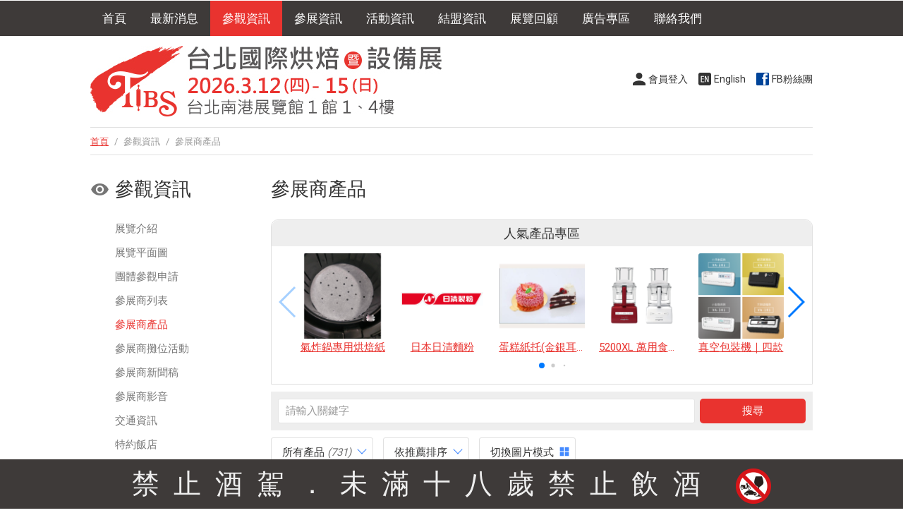

--- FILE ---
content_type: text/html
request_url: https://www.tibs.org.tw/visitorProduct.asp
body_size: 10964
content:

<!doctype html>
<html>
<head>
<meta charset="utf-8">
<meta http-equiv="content-language" content="zh-tw">
<meta name="viewport" content="width=device-width, initial-scale=1, maximum-scale=1">
<meta name="description" content="台灣最具指標性的烘焙展覽，台北國際烘焙暨設備展，將朝著精緻品味、幸福烘焙的主題，規畫一連串具有前瞻性的展覽活動，讓您與國際接軌、推介產品，帶來更多商機與錢潮！一年一度的烘焙盛會，您絕對不能錯過！">
<meta name="keywords" content="TIBS,烘焙,台北國際烘焙暨設備展,烘焙展,世界麵包大賽,世貿一館,世貿烘焙展,南港展覽館">
<title>

參展商產品 -2026 台北國際烘焙暨設備展</title>
<link rel="shortcut icon" href="images/favicon.ico">
<link href="css/main.css" rel="stylesheet" type="text/css">
<link href="css/swiper.min.css" rel="stylesheet">
<link href="css/exhibitorSys.css" rel="stylesheet" type="text/css">
<!-- Google Tag Manager -->
<script>(function(w,d,s,l,i){w[l]=w[l]||[];w[l].push({'gtm.start':
new Date().getTime(),event:'gtm.js'});var f=d.getElementsByTagName(s)[0],
j=d.createElement(s),dl=l!='dataLayer'?'&l='+l:'';j.async=true;j.src=
'https://www.googletagmanager.com/gtm.js?id='+i+dl;f.parentNode.insertBefore(j,f);
})(window,document,'script','dataLayer','GTM-55JNW2QH');</script>
<!-- End Google Tag Manager -->

<!-- Meta Pixel Code -->
<script>
  !function(f,b,e,v,n,t,s)
  {if(f.fbq)return;n=f.fbq=function(){n.callMethod?
  n.callMethod.apply(n,arguments):n.queue.push(arguments)};
  if(!f._fbq)f._fbq=n;n.push=n;n.loaded=!0;n.version='2.0';
  n.queue=[];t=b.createElement(e);t.async=!0;
  t.src=v;s=b.getElementsByTagName(e)[0];
  s.parentNode.insertBefore(t,s)}(window, document,'script',
  'https://connect.facebook.net/en_US/fbevents.js');
  fbq('init', '1380149639395470');
  fbq('track', 'TIBS_Pageview');
</script>

<noscript>
<img height="1" width="1" style="display:none"  src="https://www.facebook.com/tr?id=1380149639395470&ev=PageView&noscript=1"/>
</noscript>
<!-- End Meta Pixel Code --> 

<!-- Meta Pixel Code --> 
<script>
!function(f,b,e,v,n,t,s)
{if(f.fbq)return;n=f.fbq=function(){n.callMethod?
n.callMethod.apply(n,arguments):n.queue.push(arguments)};
if(!f._fbq)f._fbq=n;n.push=n;n.loaded=!0;n.version='2.0';
n.queue=[];t=b.createElement(e);t.async=!0;
t.src=v;s=b.getElementsByTagName(e)[0];
s.parentNode.insertBefore(t,s)}(window, document,'script',
'https://connect.facebook.net/en_US/fbevents.js');
fbq('init', '587402236547019');
fbq('track', 'TIBS_web_Pageview');
</script>
<noscript>
<img height="1" width="1" style="display:none"
src=""https://www.facebook.com/tr?id=587402236547019&ev=PageView&noscript=1""
/>
</noscript>
<!-- End Meta Pixel Code -->


<!-- Vince 申請 2023.01.05 -->
<meta name="facebook-domain-verification" content="cl4jca0sf2ehoma54jb06bukgyo35o" />
<!-- Vince 申請 2023.01.05 -->

<!--結構化資料索引-->
<script type="application/ld+json">
{ 
  "@context":"https://schema.org/",
  "@type": "Event",
  "url": "https://www.tibs.org.tw/",
  "name": "2026 台北國際烘焙暨設備展",
  "startDate":"2026/3/12",
  "endDate":"2026/3/15",
  "image":"https://www.tibs.org.tw/images/emaillogo.jpg",
  "description":"台灣最具指標性的烘焙展覽，將朝著精緻品味、幸福烘焙的主題，規畫一連串具有前瞻性的展覽活動，讓您與國際接軌、推介產品，帶來更多商機與錢潮！一年一度的烘焙盛會，您絕對不能錯過！",
  "location": {
	  "@type": "Place",
	  "name": "台北南港展覽館1館 1、4樓",
	  "address":{
		  "@type":"PostalAddress",
		  "addressCountry":"TW",
		  "addressLocality":"台北市",
		  "addressRegion":"南港區",
		  "streetAddress":"台北市南港區經貿二路1號"
		  }
	}
}
</script>

</head>
<body>
<!-- menu --> 


<h4 class="openMenu">Menu</h4>
<div id="menuWrapper">
  <ul id="menu">
    <li id="index"><a href="/">首頁</a></li>
    <li id="news"><a href="news.asp">最新消息</a></li>
    <li id="visitor"><a>參觀資訊</a>
      <ul>
        <li><a href="visitor.asp">展覽介紹</a></li>
        <li><a href="visitorFloorplan.asp">展覽平面圖</a> 
          <!--<li><a href="https://www.chanchao.com.tw/entryApply.asp?id=TIBS2026" target="_blank">參觀資格申請</a></li-->
        <!--<li><a href="license.asp">烘焙證照有夠罩</a></li>
        <li><a href="visitorSchool.asp">校系參訪申請</a></li>-->
        <li><a href="visitorGroup.asp">團體參觀申請</a></li>
        <li><a href="visitorExhibitor.asp"> 參展商列表</a></li>
        <li><a href="visitorProduct.asp"> 參展商產品</a></li>
        <li><a href="visitorBoothEvent.asp"> 參展商攤位活動</a></li>
        <li><a href="visitorExNews.asp"> 參展商新聞稿</a></li>
        <li><a href="visitorVideo.asp"> 參展商影音</a></li>
        <li><a href="visitorTravel.asp">交通資訊</a></li>
        <li><a href="visitorHotel.asp">特約飯店</a></li>
      </ul>
    </li>
    <li id="exhibitor"><a>參展資訊</a>
      <ul>
        <li><a href="exhibitor.asp">參展資訊</a></li>
        <li><a href="expoApply.asp?id=TIBS2026" class="apply" data-fancybox data-type="iframe">參展諮詢</a></li>
        <li><a href="exhibitorFree.asp">參展商免費服務</a></li>
        <li><a href="exhibitorUpgrade.asp">參展商加值服務</a></li>
        <li><a href="exhibitorCalendar.asp">參展商行事曆</a></li>
        <li><a href="exhibitorDownload.asp">參展資料下載</a></li>
        <li><a href="exhibitorSales.asp">業務洽詢</a></li>
        <li><a href="https://www.chanchao.com.tw/exhibitorservicetw/" target="_blank">參展商管理系統</a></li>
      </ul>
    </li>
    <li id="event"><a> 活動資訊</a>
      <ul>
          
        <li><a href="eventSandwichCookies.asp">2026 第一屆台北國際烘焙伴手禮大賽 - 就是愛餡</a></li>
          <li><a href="eventBoothDesign.asp">2026 TIBS展位設計大賞</a></li>
           <li><a href="license.asp">烘焙證照有夠罩</a></li>
           <li><a href="eventKOL.asp">烘焙社群總動員</a></li>
      <!--  <li><a href="eventGift.asp">雙冠桃酥咖啡禮盒</a></li>
        <li><a href="eventAward.asp">2025台灣烘焙大賞</a></li>
        <li><a href="eventForum.asp">專業賽事×高峰論壇</a></li>-->
        <!--- 入口頁完成可以隱藏下列，打開上面的連結--> 
        <!--<li><a href="eventSummit.asp">亞洲烘焙高峰會</a></li>
        <li><a href="eventCityBread.asp">2025 城市麵包大賽</a></li>
        <li><a href="eventBWB.asp">國際烘焙主題館</a></li>
        <li><a href="eventCake.asp">2025 Gâteaux盃 蛋糕技藝競賽</a></li>-->
        <!--<li><a href="eventAmbassador.asp">TIBS Ambassador</a></li> 
        <li><a href="eventDiscount.asp">烘焙名店優惠區</a></li>-->
        <!--- 入口頁完成可以隱藏下列，打開上面的連結-->
        <!--<li><a href="eventStarsAvenue.asp">名店星光大道</a></li>
		<li><a href="eventTreasureMap.asp">名店街藏寶圖</a></li>
		<li><a href="eventWelfareCommittee.asp">福委爭霸戰</a></li>
		<li><a href="eventGroupBuying.asp">團購主爭鋒賽</a></li>-->
        <!--<li><a href="eventHighLights.asp">展會亮點全攻略</a></li>-->
        <!--- 入口頁完成可以隱藏下列，打開上面的連結--> 
        <!--    <li><a href="eventNPAward.asp">2025 烘焙產業年度新品獎</a></li>
        <li><a href="eventBoothDesign.asp">2025 TIBS展位設計大賞</a></li>
        
        <li><a href="eventPromotion.asp?eid=152">展場限定優惠</a></li>
        <li><a href="eventPromotion.asp?eid=151">展場新品型錄</a></li>
        <li><a href="eventPromotion.asp?eid=153">家用烘焙型錄</a></li>
        --> 
        
        <!--        
        <li><a href="eventBooth.asp">展場活動攻略</a></li>
        <li><a href="eventUIBC.asp">2024 UIBC 世界盃青年西點大賽-台灣代表選拔賽</a></li>
        <li><a href="eventAsianPastryCup.asp">2024 亞洲盃西點賽-台灣代表選拔賽</a></li>
        <li><a href="eventForumSG.asp?id=1539">亞洲烘焙二代高峰論壇</a></li>
        <li><a href="eventBakeryShop.asp">烘焙星探</a></li>
        <li><a href="eventKOL.asp">宅烘焙達人</a></li>
       
        <li><a href="eventPotential.asp">2025 台灣烘焙大賞潛力獎</a></li>
        <li><a href="eventTop30.asp">2025 台灣烘焙大賞 TOP30</a></li>
		<li><a href="eventNavigator.asp">烘焙領航員</a></li> 
		<li><a href="eventPONofTaiwan.asp">PON of Taiwan 藝術麵包-美女與野獸</a></li> 
		<li><a href="eventUIBCbaker.asp">2023 UIBC 世界盃青年麵包大賽</a></li>
		<li><a href="eventChampionRecipe.asp">TIBS冠軍教練年度特製食譜-檸檬生乳泡芙</a></li>
		<li><a href="eventPromotion.asp?eid=52">TIBS冠軍教練年度特製食譜型錄</a></li>
		<li><a href="eventGuide.asp">2023 TIBS烘焙嚮導</a></li>
		<li><a href="eventKOL.asp">宅烘焙達人</a></li>
		-->        
      </ul>
    </li>
    <li id="allience"><a>結盟資訊</a>
      <ul>
        <!--<li><a href="https://www.chanchao.com.tw/partnership/applicationNotice.asp" target="_blank">特約店家申請</a></li>
        <li><a href="https://www.chanchao.com.tw/partnership/partnership_search.asp" target="_blank">特約店家查詢</a></li>-->
        <li><a href="alliencePartner.asp">同異業合作</a></li>
      </ul>
    </li>
    <li id="history" href="history.asp"><a>展覽回顧</a>
      <ul>
        <li><a href="history.asp">展後報告</a></li>
        <li><a href="historyPhoto.asp">展覽相簿</a></li>
        <li><a href="historyVideo.asp">展覽影片</a></li>
      </ul>
    </li>
    <li id="Directory"><a>廣告專區</a>
      <ul>
        <li><a href="adDirectory.asp">展覽專刊介紹</a></li>
        <li><a href="adOnlineDirectory.asp">
          2025
          展覽專刊廣告商</a></li>
      </ul>
    </li>
    <li id="contact"><a href="contact.asp">聯絡我們</a></li>
    <!--<li><a href="https://www.chanchao.com.tw/presale/index.asp?id=TIBS2026" target="_blank"><img src="images/ticket-icon-red.png" width="22"> 早鳥預售票</a></li>-->
  </ul>
</div>
</div>
 
<!-- menu end --> 
<!-- headerWrapper --> 



<header>
  <ul id="roundBtn">
    
    <li><a href="login.asp" class="member iframe" data-fancybox data-type="iframe">會員登入</a></li>
    
    <li><a href="en/visitorProduct.asp" class="EN"> English</a></li>
    <li><a href="https://www.facebook.com/bakeryshow" class="FB" target="_blank"> FB粉絲團</a></li>
  </ul>
  <h1><a href="../"></a></h1>
</header> 
<!-- headerWrapper end --> 
<!-- track -->
<div id="track"><a href="../">首頁</a> <span>/</span> 參觀資訊 <span>/</span>  參展商產品</div>
<!-- track end -->
<article> 
  <!-- left -->
  <div id="left"> 
    <h1 class="visitor">參觀資訊</h1>
<h4></h4>

<ul class="list">
    <li><a href="visitor.asp">展覽介紹</a></li>
    <li><a href="visitorFloorplan.asp">展覽平面圖</a>
    <!--<li><a href="license.asp">烘焙證照有夠罩</a></li>-->
    <!--<li><a href="https://www.chanchao.com.tw/entryApply.asp?id=TIBS2026" target="_blank">參觀資格申請</a></li-->
    <!--<li><a href="visitorSchool.asp">校系參訪申請</a></li>-->
    <li><a href="visitorGroup.asp">團體參觀申請</a></li>
<li><a href="visitorExhibitor.asp">參展商列表</a></li>
    <li class="selected"><a href="visitorProduct.asp">參展商產品</a></li>
    <li><a href="visitorBoothEvent.asp">參展商攤位活動</a></li>
	<li><a href="visitorExNews.asp"> 參展商新聞稿</a></li>
    <li><a href="visitorVideo.asp"> 參展商影音</a></li>
	<li><a href="visitorTravel.asp">交通資訊</a></li>
    <li><a href="visitorHotel.asp">特約飯店</a></li>
</ul>
 
  </div>
  <!-- left end --> 
  <!-- right -->
  <div id="right">
    
    <h1> 參展商產品</h1>
    <p>&nbsp;</p>
    <!-- pop --> 
    
<div id="popWrapper">
  <h4>人氣產品專區</h4>
  <div class="swiper-container popExhibitor">
    <ul class="swiper-wrapper prodListIndex">
    
      <li class="swiper-slide"><a href='visitorProductDetail.asp?no=205319' title="海天國際紙業有限公司">
        <div class="squareThumb imgborder"> <img src="https://www.chanchao.com.tw/exhibitorservicefiles/products/TIBS2026_231625_205319_M.jpg"> </div>
        <p class="nowrap align_c">氣炸鍋專用烘焙紙</p>
        </a> </li>
      
      <li class="swiper-slide"><a href='visitorProductDetail.asp?no=205177' title="苗林實業股份有限公司">
        <div class="squareThumb imgborder"> <img src="https://www.chanchao.com.tw/exhibitorservicefiles/products/TIBS2026_237620_205177_M.jpg"> </div>
        <p class="nowrap align_c">日本日清麵粉</p>
        </a> </li>
      
      <li class="swiper-slide"><a href='visitorProductDetail.asp?no=205320' title="海天國際紙業有限公司">
        <div class="squareThumb imgborder"> <img src="https://www.chanchao.com.tw/exhibitorservicefiles/products/TIBS2026_231625_205320_M.jpg"> </div>
        <p class="nowrap align_c">蛋糕紙托(金銀耳盤)</p>
        </a> </li>
      
      <li class="swiper-slide"><a href='visitorProductDetail.asp?no=205408' title="恆隆行貿易股份有限公司">
        <div class="squareThumb imgborder"> <img src="https://www.chanchao.com.tw/exhibitorservicefiles/products/TIBS2026_131194_205408_M.jpg"> </div>
        <p class="nowrap align_c">5200XL 萬用食物處理機</p>
        </a> </li>
      
      <li class="swiper-slide"><a href='visitorProductDetail.asp?no=205587' title="佳盈實業有限公司">
        <div class="squareThumb imgborder"> <img src="https://www.chanchao.com.tw/exhibitorservicefiles/products/TIBS2026_261159_205587_M.jpg"> </div>
        <p class="nowrap align_c">真空包裝機｜四款</p>
        </a> </li>
      
      <li class="swiper-slide"><a href='visitorProductDetail.asp?no=205604' title="喬名有限公司">
        <div class="squareThumb imgborder"> <img src="https://www.chanchao.com.tw/exhibitorservicefiles/products/TIBS2026_290328_205604_M.jpg"> </div>
        <p class="nowrap align_c">Charming 喬名巧克力 『堅果可可』單盒賣場區</p>
        </a> </li>
      
      <li class="swiper-slide"><a href='visitorProductDetail.asp?no=205827' title="臺南蛋品股份有限公司">
        <div class="squareThumb imgborder"> <img src="https://www.chanchao.com.tw/exhibitorservicefiles/products/TIBS2026_300967_205827_M.jpg"> </div>
        <p class="nowrap align_c">非籠飼紅殼蛋</p>
        </a> </li>
      
      <li class="swiper-slide"><a href='visitorProductDetail.asp?no=205278' title="小林機械廠股份有限公司">
        <div class="squareThumb imgborder"> <img src="https://www.chanchao.com.tw/exhibitorservicefiles/products/TIBS2026_103451_205278_M.jpg"> </div>
        <p class="nowrap align_c">10公升攪拌機</p>
        </a> </li>
      
      <li class="swiper-slide"><a href='visitorProductDetail.asp?no=205279' title="小林機械廠股份有限公司">
        <div class="squareThumb imgborder"> <img src="https://www.chanchao.com.tw/exhibitorservicefiles/products/TIBS2026_103451_205279_M.jpg"> </div>
        <p class="nowrap align_c">12公升觸控攪拌機</p>
        </a> </li>
      
      <li class="swiper-slide"><a href='visitorProductDetail.asp?no=205280' title="小林機械廠股份有限公司">
        <div class="squareThumb imgborder"> <img src="https://www.chanchao.com.tw/exhibitorservicefiles/products/TIBS2026_103451_205280_M.jpg"> </div>
        <p class="nowrap align_c">12公升攪拌機</p>
        </a> </li>
      
      <li class="swiper-slide"><a href='visitorProductDetail.asp?no=205281' title="小林機械廠股份有限公司">
        <div class="squareThumb imgborder"> <img src="https://www.chanchao.com.tw/exhibitorservicefiles/products/TIBS2026_103451_205281_M.jpg"> </div>
        <p class="nowrap align_c">3公斤螺旋式攪拌機</p>
        </a> </li>
      
      <li class="swiper-slide"><a href='visitorProductDetail.asp?no=205282' title="小林機械廠股份有限公司">
        <div class="squareThumb imgborder"> <img src="https://www.chanchao.com.tw/exhibitorservicefiles/products/TIBS2026_103451_205282_M.jpg"> </div>
        <p class="nowrap align_c">6公斤螺旋攪拌機</p>
        </a> </li>
      
      <li class="swiper-slide"><a href='visitorProductDetail.asp?no=205283' title="小林機械廠股份有限公司">
        <div class="squareThumb imgborder"> <img src="https://www.chanchao.com.tw/exhibitorservicefiles/products/TIBS2026_103451_205283_M.jpg"> </div>
        <p class="nowrap align_c">12公斤螺旋攪拌機</p>
        </a> </li>
      
      <li class="swiper-slide"><a href='visitorProductDetail.asp?no=205284' title="小林機械廠股份有限公司">
        <div class="squareThumb imgborder"> <img src="https://www.chanchao.com.tw/exhibitorservicefiles/products/TIBS2026_103451_205284_M.jpg"> </div>
        <p class="nowrap align_c">18公斤螺旋攪拌機</p>
        </a> </li>
      
      <li class="swiper-slide"><a href='visitorProductDetail.asp?no=205285' title="小林機械廠股份有限公司">
        <div class="squareThumb imgborder"> <img src="https://www.chanchao.com.tw/exhibitorservicefiles/products/TIBS2026_103451_205285_M.jpg"> </div>
        <p class="nowrap align_c">22公斤螺旋攪拌機</p>
        </a> </li>
      
      <li class="swiper-slide"><a href='visitorProductDetail.asp?no=205286' title="小林機械廠股份有限公司">
        <div class="squareThumb imgborder"> <img src="https://www.chanchao.com.tw/exhibitorservicefiles/products/TIBS2026_103451_205286_M.jpg"> </div>
        <p class="nowrap align_c">30公斤螺旋攪拌機</p>
        </a> </li>
      
      <li class="swiper-slide"><a href='visitorProductDetail.asp?no=205287' title="小林機械廠股份有限公司">
        <div class="squareThumb imgborder"> <img src="https://www.chanchao.com.tw/exhibitorservicefiles/products/TIBS2026_103451_205287_M.jpg"> </div>
        <p class="nowrap align_c">45公斤螺旋攪拌機</p>
        </a> </li>
      
      <li class="swiper-slide"><a href='visitorProductDetail.asp?no=205288' title="小林機械廠股份有限公司">
        <div class="squareThumb imgborder"> <img src="https://www.chanchao.com.tw/exhibitorservicefiles/products/TIBS2026_103451_205288_M.jpg"> </div>
        <p class="nowrap align_c">50公斤螺旋攪拌機</p>
        </a> </li>
      
      <li class="swiper-slide"><a href='visitorProductDetail.asp?no=205289' title="小林機械廠股份有限公司">
        <div class="squareThumb imgborder"> <img src="https://www.chanchao.com.tw/exhibitorservicefiles/products/TIBS2026_103451_205289_M.jpg"> </div>
        <p class="nowrap align_c">66公斤螺旋攪拌機</p>
        </a> </li>
      
      <li class="swiper-slide"><a href='visitorProductDetail.asp?no=205290' title="小林機械廠股份有限公司">
        <div class="squareThumb imgborder"> <img src="https://www.chanchao.com.tw/exhibitorservicefiles/products/TIBS2026_103451_205290_M.jpg"> </div>
        <p class="nowrap align_c">66公斤分離式螺旋攪拌機</p>
        </a> </li>
      
      <li class="swiper-slide"><a href='visitorProductDetail.asp?no=205291' title="小林機械廠股份有限公司">
        <div class="squareThumb imgborder"> <img src="https://www.chanchao.com.tw/exhibitorservicefiles/products/TIBS2026_103451_205291_M.jpg"> </div>
        <p class="nowrap align_c">75公斤螺旋攪拌機</p>
        </a> </li>
      
      <li class="swiper-slide"><a href='visitorProductDetail.asp?no=205292' title="小林機械廠股份有限公司">
        <div class="squareThumb imgborder"> <img src="https://www.chanchao.com.tw/exhibitorservicefiles/products/TIBS2026_103451_205292_M.jpg"> </div>
        <p class="nowrap align_c">100公斤螺旋攪拌機</p>
        </a> </li>
      
      <li class="swiper-slide"><a href='visitorProductDetail.asp?no=205293' title="小林機械廠股份有限公司">
        <div class="squareThumb imgborder"> <img src="https://www.chanchao.com.tw/exhibitorservicefiles/products/TIBS2026_103451_205293_M.jpg"> </div>
        <p class="nowrap align_c">125公斤分離式螺旋攪拌機</p>
        </a> </li>
      
      <li class="swiper-slide"><a href='visitorProductDetail.asp?no=205294' title="小林機械廠股份有限公司">
        <div class="squareThumb imgborder"> <img src="https://www.chanchao.com.tw/exhibitorservicefiles/products/TIBS2026_103451_205294_M.jpg"> </div>
        <p class="nowrap align_c">20公升皮帶傳動攪拌機</p>
        </a> </li>
      
      <li class="swiper-slide"><a href='visitorProductDetail.asp?no=205295' title="小林機械廠股份有限公司">
        <div class="squareThumb imgborder"> <img src="https://www.chanchao.com.tw/exhibitorservicefiles/products/TIBS2026_103451_205295_M.jpg"> </div>
        <p class="nowrap align_c">20公升皮帶傳動攪拌機</p>
        </a> </li>
      
      <li class="swiper-slide"><a href='visitorProductDetail.asp?no=205296' title="小林機械廠股份有限公司">
        <div class="squareThumb imgborder"> <img src="https://www.chanchao.com.tw/exhibitorservicefiles/products/TIBS2026_103451_205296_M.jpg"> </div>
        <p class="nowrap align_c">20公升齒輪傳動攪拌機</p>
        </a> </li>
      
      <li class="swiper-slide"><a href='visitorProductDetail.asp?no=205297' title="小林機械廠股份有限公司">
        <div class="squareThumb imgborder"> <img src="https://www.chanchao.com.tw/exhibitorservicefiles/products/TIBS2026_103451_205297_M.jpg"> </div>
        <p class="nowrap align_c">20公升快速雙軸式攪拌機</p>
        </a> </li>
      
      <li class="swiper-slide"><a href='visitorProductDetail.asp?no=205298' title="小林機械廠股份有限公司">
        <div class="squareThumb imgborder"> <img src="https://www.chanchao.com.tw/exhibitorservicefiles/products/TIBS2026_103451_205298_M.jpg"> </div>
        <p class="nowrap align_c">25公升行星式無段變速攪拌機</p>
        </a> </li>
      
      <li class="swiper-slide"><a href='visitorProductDetail.asp?no=205299' title="小林機械廠股份有限公司">
        <div class="squareThumb imgborder"> <img src="https://www.chanchao.com.tw/exhibitorservicefiles/products/TIBS2026_103451_205299_M.jpg"> </div>
        <p class="nowrap align_c">30公升皮帶傳動攪拌機</p>
        </a> </li>
      
      <li class="swiper-slide"><a href='visitorProductDetail.asp?no=205300' title="小林機械廠股份有限公司">
        <div class="squareThumb imgborder"> <img src="https://www.chanchao.com.tw/exhibitorservicefiles/products/TIBS2026_103451_205300_M.jpg"> </div>
        <p class="nowrap align_c">30公升齒輪傳動攪拌機</p>
        </a> </li>
      
      <p class="clear"></p>
    </ul>
    <!-- Add Pagination -->
    <div class="swiper-pagination"></div>
  </div>
	      <!-- Add Arrows -->
      <div class="swiper-button-next pop-next NoShowInMobile"></div>
      <div class="swiper-button-prev pop-prev NoShowInMobile"></div>
</div>
 
    <!-- pop end -->
    <p class="divider">&nbsp;</p>
    <!-- search --> 
    <script language="JavaScript">
function search_check1(key){

	value = $(".searchSelect").val();
  	
	if(key==1){
		if(document.getElementById("keyword").value!="" && document.getElementById("keyword").value!="請輸入關鍵字"){
			document.sform.action = ("visitorSearch.asp?dtype="+value+"&keyword="+encodeURIComponent(document.getElementById("keyword").value));
			document.sform.submit();
		}else{
			alert("請輸入關鍵字搜尋!");
			document.sform.keyword.focus();
			return false;
		}
	}else{
		alert("請輸入關鍵字搜尋!");
		document.sform.keyword.focus();
		return false;
	}
}
</script>

      <form  name="sform" id="sform" method="post" onSubmit="return search_check1(1);">
      <div class="search">
      <select name="" class="searchSelect">
          <option value="p"selected>找產品</option>
          <option value="c">找廠商</option>
        </select>

        <input name="keyword" id="keyword" type="text" class="searchText" onfocus="this.value='';" placeholder="請輸入關鍵字">
        <input type="submit" name="Btn" value="搜尋" class="searchBtn" onclick="search_check1(1);return false;">
      </div>
    </form> 
    <!-- search end -->
    <p class="divider">&nbsp;</p>
    <!--------------------------category ------------------------------>
    <dl id="DDwrapper">
      <dd>
        <div class="dropdownWrapper">
          <div class="dropdownBtn dropdownBtnOutfit">
            
            所有產品
            
            <span class="italic">(731)</span></div>
          <ul class="dropdown dropdownOutfit addShadow">
            <li class="select"><a href="visitorProduct.asp">所有產品 <span class="italic">(731)</span></a>
              
            <li><a href="visitorProduct.asp?cat=14656">烘焙原物料及食材 <span class="italic">(173)</span></a></li>
            
            <li><a href="visitorProduct.asp?cat=14654">包裝設備、包材及禮盒 <span class="italic">(130)</span></a></li>
            
            <li><a href="visitorProduct.asp?cat=14651">烘焙設備	 <span class="italic">(103)</span></a></li>
            
            <li><a href="visitorProduct.asp?cat=14659">烘焙成品 <span class="italic">(63)</span></a></li>
            
            <li><a href="visitorProduct.asp?cat=14652">烘焙器具及加工機械 <span class="italic">(42)</span></a></li>
            
            <li><a href="visitorProduct.asp?cat=14653">家用烘焙器具設備 <span class="italic">(37)</span></a></li>
            
            <li><a href="visitorProduct.asp?cat=14662">其他 <span class="italic">(28)</span></a></li>
            
            <li><a href="visitorProduct.asp?cat=14660">飲料相關產品 <span class="italic">(19)</span></a></li>
            
            <li><a href="visitorProduct.asp?cat=14655">冷凍、冷藏、餐飲設備 <span class="italic">(13)</span></a></li>
            
            <li><a href="visitorProduct.asp?cat=14661">酒 <span class="italic">(10)</span></a></li>
            
            <li><a href="visitorProduct.asp?cat=14658">咖啡設備及器具 <span class="italic">(5)</span></a></li>
            
            <li><a href="visitorProduct.asp?cat=14657">咖啡及其相關原物料 <span class="italic">(4)</span></a></li>
            
          </ul>
        </div>
      </dd>
      <dd>
        <div class="dropdownWrapper">
          <div class="dropdownBtn dropdownBtnOutfit">
            
            依推薦排序
            
          </div>
          <ul class="dropdown dropdownOutfit addShadow">
            <li><a href="?view=">推薦排序</a></li>
            <li><a href="?view=&sort=popularity">人氣排序</a></li>
          </ul>
        </div>
      </dd>
      
      <a class="NoShowInMobile" href="visitorProduct.asp?page=1&view=pic">
      <dd>
        <div class="dropdownBtnOutfit modeSwitch">切換圖片模式</div>
      </dd>
      </a>
      
    </dl>
    <!-------------------------- category end------------------------------>
    <p>&nbsp;</p>
    <!-- product List -->
    <ul class="product">
      
      <li>
        <div class="left"><a href="visitorProductDetail.asp?no=205317" title="食物調理機 - 小林機械廠股份有限公司">
          <div class="squareThumb imgborder">
            
            <img src="https://www.chanchao.com.tw/exhibitorservicefiles/products/TIBS2026_103451_205317_M.jpg">
            
          </div>
          </a>
          
          <span class="vip"></span>
          
        </div>
        <div class="right">
          <h4><a href="visitorProductDetail.asp?no=205317" title="食物調理機 - 小林機械廠股份有限公司">食物調理機</a></h4>
          <p class="divider">&nbsp;</p>
          
          <p>產品型號：HL-P35</p>
          
          <p>產品分類：<a href="visitorProduct.asp?cat=14652" class="gray">烘焙器具及加工機械</a></p>
          <p>廠商名稱：<a href="visitorExhibitorDetail.asp?comNo=103451&sno=207909" class="gray">小林機械廠股份有限公司</a></p>
          <p>攤位號碼：尚未更新</p>
          <p class="divider">&nbsp;</p>
          <dl class="textLink">
            
            <dd><a href="favoriteProduct_add.asp?p=205317" class="favor">0</a></dd>
            
            <dd><a href="inquiryform.asp?p=205317" class="iframe salse" data-fancybox data-type="iframe"></a></dd>
			
            <dd><a href="visitorProductMore.asp?cat=&sno=207909" class="moreitems iframe" data-fancybox data-type="iframe">41 個相關產品</a></dd>
            
          </dl>
		 
        </div>
        <p class="clear"></p>
      </li>
      
      <li>
        <div class="left"><a href="visitorProductDetail.asp?no=205345" title="明治北海道 35%鮮奶油(金標) - 巧舜企業有限公司">
          <div class="squareThumb imgborder">
            
            <img src="https://www.chanchao.com.tw/exhibitorservicefiles/products/TIBS2026_237626_205345_M.jpg">
            
          </div>
          </a>
          
        </div>
        <div class="right">
          <h4><a href="visitorProductDetail.asp?no=205345" title="明治北海道 35%鮮奶油(金標) - 巧舜企業有限公司">明治北海道 35%鮮奶油(金標)</a></h4>
          <p class="divider">&nbsp;</p>
          
          <p>產品分類：<a href="visitorProduct.asp?cat=14656" class="gray">烘焙原物料及食材</a></p>
          <p>廠商名稱：<a href="visitorExhibitorDetail.asp?comNo=237626&sno=207718" class="gray">巧舜企業有限公司</a></p>
          <p>攤位號碼：尚未更新</p>
          <p class="divider">&nbsp;</p>
          <dl class="textLink">
            
            <dd><a href="favoriteProduct_add.asp?p=205345" class="favor">0</a></dd>
            
            <dd><a href="inquiryform.asp?p=205345" class="iframe salse" data-fancybox data-type="iframe"></a></dd>
			
            <dd><a href="visitorProductMore.asp?cat=&sno=207718" class="moreitems iframe" data-fancybox data-type="iframe">10 個相關產品</a></dd>
            
          </dl>
		 
        </div>
        <p class="clear"></p>
      </li>
      
      <li>
        <div class="left"><a href="visitorProductDetail.asp?no=205177" title="日本日清麵粉 - 苗林實業股份有限公司">
          <div class="squareThumb imgborder">
            
            <img src="https://www.chanchao.com.tw/exhibitorservicefiles/products/TIBS2026_237620_205177_M.jpg">
            
          </div>
          </a>
          
        </div>
        <div class="right">
          <h4><a href="visitorProductDetail.asp?no=205177" title="日本日清麵粉 - 苗林實業股份有限公司">日本日清麵粉</a></h4>
          <p class="divider">&nbsp;</p>
          
          <p>產品分類：<a href="visitorProduct.asp?cat=14656" class="gray">烘焙原物料及食材</a></p>
          <p>廠商名稱：<a href="visitorExhibitorDetail.asp?comNo=237620&sno=213601" class="gray">苗林實業股份有限公司</a></p>
          <p>攤位號碼：尚未更新</p>
          <p class="divider">&nbsp;</p>
          <dl class="textLink">
            
            <dd><a href="favoriteProduct_add.asp?p=205177" class="favor">1</a></dd>
            
            <dd><a href="inquiryform.asp?p=205177" class="iframe salse" data-fancybox data-type="iframe"></a></dd>
			
            <dd><a href="visitorProductMore.asp?cat=&sno=213601" class="moreitems iframe" data-fancybox data-type="iframe">10 個相關產品</a></dd>
            
          </dl>
		 
        </div>
        <p class="clear"></p>
      </li>
      
      <li>
        <div class="left"><a href="visitorProductDetail.asp?no=206021" title="10盤電熱風爐及置盤架 - 三麥機械股份有限公司">
          <div class="squareThumb imgborder">
            
            <img src="https://www.chanchao.com.tw/exhibitorservicefiles/products/TIBS2026_110709_206021_M.jpg">
            
          </div>
          </a>
          
        </div>
        <div class="right">
          <h4><a href="visitorProductDetail.asp?no=206021" title="10盤電熱風爐及置盤架 - 三麥機械股份有限公司">10盤電熱風爐及置盤架</a></h4>
          <p class="divider">&nbsp;</p>
          
          <p>產品型號：SCVE-10C+ST</p>
          
          <p>產品分類：<a href="visitorProduct.asp?cat=14651" class="gray">烘焙設備	</a></p>
          <p>廠商名稱：<a href="visitorExhibitorDetail.asp?comNo=110709&sno=207957" class="gray">三麥機械股份有限公司</a></p>
          <p>攤位號碼：尚未更新</p>
          <p class="divider">&nbsp;</p>
          <dl class="textLink">
            
            <dd><a href="favoriteProduct_add.asp?p=206021" class="favor">0</a></dd>
            
            <dd><a href="inquiryform.asp?p=206021" class="iframe salse" data-fancybox data-type="iframe"></a></dd>
			
            <dd><a href="visitorProductMore.asp?cat=&sno=207957" class="moreitems iframe" data-fancybox data-type="iframe">2 個相關產品</a></dd>
            
          </dl>
		 
        </div>
        <p class="clear"></p>
      </li>
      
      <li>
        <div class="left"><a href="visitorProductDetail.asp?no=205451" title="SM330AY全自動分割滾圓機 - 新麥企業股份有限公司">
          <div class="squareThumb imgborder">
            
            <img src="https://www.chanchao.com.tw/exhibitorservicefiles/products/TIBS2026_131296_205451_M.jpg">
            
          </div>
          </a>
          
        </div>
        <div class="right">
          <h4><a href="visitorProductDetail.asp?no=205451" title="SM330AY全自動分割滾圓機 - 新麥企業股份有限公司">SM330AY全自動分割滾圓機</a></h4>
          <p class="divider">&nbsp;</p>
          
          <p>產品型號：SM330AY</p>
          
          <p>產品分類：<a href="visitorProduct.asp?cat=14651" class="gray">烘焙設備	</a></p>
          <p>廠商名稱：<a href="visitorExhibitorDetail.asp?comNo=131296&sno=207914" class="gray">新麥企業股份有限公司</a></p>
          <p>攤位號碼：尚未更新</p>
          <p class="divider">&nbsp;</p>
          <dl class="textLink">
            
            <dd><a href="favoriteProduct_add.asp?p=205451" class="favor">0</a></dd>
            
            <dd><a href="inquiryform.asp?p=205451" class="iframe salse" data-fancybox data-type="iframe"></a></dd>
			
            <dd><a href="visitorProductMore.asp?cat=&sno=207914" class="moreitems iframe" data-fancybox data-type="iframe">10 個相關產品</a></dd>
            
          </dl>
		 
        </div>
        <p class="clear"></p>
      </li>
      
      <li>
        <div class="left"><a href="visitorProductDetail.asp?no=206131" title="銓麥｜螺旋攪拌機 - 銓麥企業股份有限公司">
          <div class="squareThumb imgborder">
            
            <img src="https://www.chanchao.com.tw/exhibitorservicefiles/products/TIBS2026_102753_206131_M.jpg">
            
          </div>
          </a>
          
        </div>
        <div class="right">
          <h4><a href="visitorProductDetail.asp?no=206131" title="銓麥｜螺旋攪拌機 - 銓麥企業股份有限公司">銓麥｜螺旋攪拌機</a></h4>
          <p class="divider">&nbsp;</p>
          
          <p>產品型號：CM-120ASD</p>
          
          <p>產品分類：<a href="visitorProduct.asp?cat=14651" class="gray">烘焙設備	</a></p>
          <p>廠商名稱：<a href="visitorExhibitorDetail.asp?comNo=102753&sno=207965" class="gray">銓麥企業股份有限公司</a></p>
          <p>攤位號碼：尚未更新</p>
          <p class="divider">&nbsp;</p>
          <dl class="textLink">
            
            <dd><a href="favoriteProduct_add.asp?p=206131" class="favor">0</a></dd>
            
            <dd><a href="inquiryform.asp?p=206131" class="iframe salse" data-fancybox data-type="iframe"></a></dd>
			
            <dd><a href="visitorProductMore.asp?cat=&sno=207965" class="moreitems iframe" data-fancybox data-type="iframe">10 個相關產品</a></dd>
            
          </dl>
		 
        </div>
        <p class="clear"></p>
      </li>
      
      <li>
        <div class="left"><a href="visitorProductDetail.asp?no=204580" title="複合式麵糰中西式全自動化生產線(包子機饅頭機適用)(搭配蒸箱) - 陽政機械有限公司">
          <div class="squareThumb imgborder">
            
            <img src="https://www.chanchao.com.tw/exhibitorservicefiles/products/TIBS2026_108345_204580_M.jpg">
            
          </div>
          </a>
          
        </div>
        <div class="right">
          <h4><a href="visitorProductDetail.asp?no=204580" title="複合式麵糰中西式全自動化生產線(包子機饅頭機適用)(搭配蒸箱) - 陽政機械有限公司">複合式麵糰中西式全自動化生產線(包子機饅頭機適用)(搭配蒸箱)</a></h4>
          <p class="divider">&nbsp;</p>
          
          <p>產品型號：YJ-1550</p>
          
          <p>產品分類：<a href="visitorProduct.asp?cat=14651" class="gray">烘焙設備	</a></p>
          <p>廠商名稱：<a href="visitorExhibitorDetail.asp?comNo=108345&sno=212876" class="gray">陽政機械有限公司</a></p>
          <p>攤位號碼：尚未更新</p>
          <p class="divider">&nbsp;</p>
          <dl class="textLink">
            
            <dd><a href="favoriteProduct_add.asp?p=204580" class="favor">0</a></dd>
            
            <dd><a href="inquiryform.asp?p=204580" class="iframe salse" data-fancybox data-type="iframe"></a></dd>
			
            <dd><a href="visitorProductMore.asp?cat=&sno=212876" class="moreitems iframe" data-fancybox data-type="iframe">10 個相關產品</a></dd>
            
          </dl>
		 
        </div>
        <p class="clear"></p>
      </li>
      
      <li>
        <div class="left"><a href="visitorProductDetail.asp?no=204485" title="金枕蛋糕紙托 - 巨圓紙業股份有限公司">
          <div class="squareThumb imgborder">
            
            <img src="https://www.chanchao.com.tw/exhibitorservicefiles/products/TIBS2026_278981_204485_M.jpg">
            
          </div>
          </a>
          
        </div>
        <div class="right">
          <h4><a href="visitorProductDetail.asp?no=204485" title="金枕蛋糕紙托 - 巨圓紙業股份有限公司">金枕蛋糕紙托</a></h4>
          <p class="divider">&nbsp;</p>
          
          <p>產品分類：<a href="visitorProduct.asp?cat=14654" class="gray">包裝設備、包材及禮盒</a></p>
          <p>廠商名稱：<a href="visitorExhibitorDetail.asp?comNo=278981&sno=207900" class="gray">巨圓紙業股份有限公司</a></p>
          <p>攤位號碼：尚未更新</p>
          <p class="divider">&nbsp;</p>
          <dl class="textLink">
            
            <dd><a href="favoriteProduct_add.asp?p=204485" class="favor">0</a></dd>
            
            <dd><a href="inquiryform.asp?p=204485" class="iframe salse" data-fancybox data-type="iframe"></a></dd>
			
            <dd><a href="visitorProductMore.asp?cat=&sno=207900" class="moreitems iframe" data-fancybox data-type="iframe">10 個相關產品</a></dd>
            
          </dl>
		 
        </div>
        <p class="clear"></p>
      </li>
      
      <li>
        <div class="left"><a href="visitorProductDetail.asp?no=205765" title="蛋糕刀叉盤 - 佰勳股份有限公司">
          <div class="squareThumb imgborder">
            
            <img src="https://www.chanchao.com.tw/exhibitorservicefiles/products/TIBS2026_110947_205765_M.jpg">
            
          </div>
          </a>
          
        </div>
        <div class="right">
          <h4><a href="visitorProductDetail.asp?no=205765" title="蛋糕刀叉盤 - 佰勳股份有限公司">蛋糕刀叉盤</a></h4>
          <p class="divider">&nbsp;</p>
          
          <p>產品分類：<a href="visitorProduct.asp?cat=14654" class="gray">包裝設備、包材及禮盒</a></p>
          <p>廠商名稱：<a href="visitorExhibitorDetail.asp?comNo=110947&sno=207843" class="gray">佰勳股份有限公司</a></p>
          <p>攤位號碼：尚未更新</p>
          <p class="divider">&nbsp;</p>
          <dl class="textLink">
            
            <dd><a href="favoriteProduct_add.asp?p=205765" class="favor">0</a></dd>
            
            <dd><a href="inquiryform.asp?p=205765" class="iframe salse" data-fancybox data-type="iframe"></a></dd>
			
            <dd><a href="visitorProductMore.asp?cat=&sno=207843" class="moreitems iframe" data-fancybox data-type="iframe">10 個相關產品</a></dd>
            
          </dl>
		 
        </div>
        <p class="clear"></p>
      </li>
      
      <li>
        <div class="left"><a href="visitorProductDetail.asp?no=205739" title="美國 Taylor - 料理電子秤(15kg) - 喜平方有限公司">
          <div class="squareThumb imgborder">
            
            <img src="https://www.chanchao.com.tw/exhibitorservicefiles/products/TIBS2026_231627_205739_M.jpg">
            
          </div>
          </a>
          
        </div>
        <div class="right">
          <h4><a href="visitorProductDetail.asp?no=205739" title="美國 Taylor - 料理電子秤(15kg) - 喜平方有限公司">美國 Taylor - 料理電子秤(15kg)</a></h4>
          <p class="divider">&nbsp;</p>
          
          <p>產品型號：KCI2</p>
          
          <p>產品分類：<a href="visitorProduct.asp?cat=14653" class="gray">家用烘焙器具設備</a></p>
          <p>廠商名稱：<a href="visitorExhibitorDetail.asp?comNo=231627&sno=207848" class="gray">喜平方有限公司</a></p>
          <p>攤位號碼：尚未更新</p>
          <p class="divider">&nbsp;</p>
          <dl class="textLink">
            
            <dd><a href="favoriteProduct_add.asp?p=205739" class="favor">0</a></dd>
            
            <dd><a href="inquiryform.asp?p=205739" class="iframe salse" data-fancybox data-type="iframe"></a></dd>
			
            <dd><a href="visitorProductMore.asp?cat=&sno=207848" class="moreitems iframe" data-fancybox data-type="iframe">10 個相關產品</a></dd>
            
          </dl>
		 
        </div>
        <p class="clear"></p>
      </li>
      
      <p class="clear"></p>
    </ul>
    <!-- product List end --> 

    
    <!-------------------------- 分頁-------------------------->
    
    <p>&nbsp;</p>
    <div id="page">
      <span class='current'><a>1</a></span>
      <span><a href="visitorProduct.asp?page=2&cat=&view=&sort=" title="page 2">2</a></span>
      
      <span><a href="visitorProduct.asp?page=3&cat=&view=&sort=" title="page 3">3</a></span>
      
      <span><a href="visitorProduct.asp?page=4&cat=&view=&sort=" title="page 4">4</a></span>
      
      <span><a href="visitorProduct.asp?page=5&cat=&view=&sort=" title="page 5">5</a></span>
      
      <span><a href="visitorProduct.asp?page=6&cat=&view=&sort=" title="page 6">6</a></span>
      
      <span><a href="visitorProduct.asp?page=7&cat=&view=&sort=" title="page 7">7</a></span>
      
      <span><a href="visitorProduct.asp?page=8&cat=&view=&sort=" title="page 8">8</a></span>
      
      <span><a href="visitorProduct.asp?page=9&cat=&view=&sort=" title="page 9">9</a></span>
      
      <span><a href="visitorProduct.asp?page=10&cat=&view=&sort=" title="page 10">10</a></span>
      
      <span><a href='visitorProduct.asp?page=2&cat=&view=&sort='>Next</a></span> 
      <span><a href='visitorProduct.asp?page=10&cat=&view=&sort='>Last</a></span>
      
    </div>
    
    <!-------------------------- 分頁 end-------------------------->
    
  </div>
  <!-- right end -->
  <p class="clear">&nbsp;</p>
</article>
<!--------------------- content end ---------------------> 
<!--------------------- subscript ---------------------> 
<!--
<div id="subscript">
  <form name="subscribeform" method="post" action="subscribe_result.asp" onSubmit="return checkemail()">
    <input name="email" type="email" id="subscriptText" placeholder="想獲得最新資訊? 請留下您的Email" required>
    <input name="submit" type="submit" id="subscriptBtn" value="訂閱"  class="btn btnStyle">
  </form>
</div>
-->
 
<!--------------------- subscript end ---------------------> 
<!--------------------- footer ---------------------> 
<footer>
 <!-- <h3 class="yellow">本展榮獲「經濟部國際貿易局推動會議及展覽在台辦理計畫」補助</h3>-->
  <p>&nbsp;</p>
  <div id="org">
	<div class="orgleft">
  <h4>台北市糕餅商業同業公會</h4>
  <p>&nbsp;</p>
  <p> 114067北市內湖區瑞湖街178巷21號3樓</p>
  <p> TEL: 02-2882-5741　FAX:02-8192-6546</p>
  <p>Email: <a href="mailto:office@bakery.org.tw">office@bakery.org.tw</a></p>
  <p>&nbsp;</p>
	</div>
<div class="orgright">
  <h4>展昭國際企業股份有限公司</h4>
  <p>&nbsp;</p>
  <p> 11494台北市內湖區港墘路185號3樓</p>
  <p> TEL: 02-2659-6000　FAX: 02-2659-7000</p>
  <p>Email: <a href="mailto:CustomerService@chanchao.com.tw">CustomerService@chanchao.com.tw</a></p>
  <p>&nbsp;</p>
	</div>
	</div>
  <p>Copyright & web design by <a href="https://www.chanchao.com.tw" target="_blank">展昭國際企業</a></p>
	<p>&nbsp;</p>

	
</footer>
<div id="toTop">TOP</div>


<!-- Kerebro tracking code -->
<!-- Paste this code right before the </body> tag on every page of your site. -->
<script src="//kerebro.com/tracker/newtrack.js"></script>


<!--------------------- footer end ---------------------> 
<script type="text/javascript" src="js/jquery-1.11.3.min.js"></script> 
<!-- for 燈箱效果 --> 
<script type="text/javascript" src="js/jquery.fancybox.min.js"></script>
<!-- for slider effect--> 
<script type="text/javascript" src="js/swiper.min.js"></script> 
<script type="text/javascript" src="js/bannerInner.js"></script> 		
<script type="text/javascript" src="js/menu.js"></script> 
<script type="text/javascript" src="js/stickySidebar.js"></script> 
<script type="text/javascript" src="js/imgLiquid-min.js"></script> 
<script type="text/javascript">
	$(document).ready(function () {
		$(".squareThumb").imgLiquid({fill:false});
	});
</script>
</body>
</html>


--- FILE ---
content_type: text/html; charset=UTF-8
request_url: https://kerebro.com/tracker/newapplication.php
body_size: 145
content:
{"timestamp":1769457193,"s":"A","code":0,"status":"registed","user":"4e5414cd-c9c3-4a4c-8056-f7ed86aaf295","tab":"JCsa","group":"a","KerebroData":"[base64]","KerebroTargetSave":null,"KerebroAutosSave":null,"KerebroMultiAutosSave":null}

--- FILE ---
content_type: text/event-stream;charset=UTF-8
request_url: https://kerebro.com/tracker/newserver.php?user=4e5414cd-c9c3-4a4c-8056-f7ed86aaf295_JCsa&h=www.tibs.org.tw&gs=a
body_size: -337
content:
id: 1769457193
retry: 5000
data: {"s":"A","code":0,"usetab":"4e5414cd-c9c3-4a4c-8056-f7ed86aaf295_JCsa","saveData":""}



--- FILE ---
content_type: image/svg+xml
request_url: https://www.tibs.org.tw/images/website.svg
body_size: 469
content:
<?xml version="1.0" encoding="utf-8"?>
<!-- Generator: Adobe Illustrator 21.0.0, SVG Export Plug-In . SVG Version: 6.00 Build 0)  -->
<svg version="1.1" id="Capa_1" xmlns="http://www.w3.org/2000/svg" xmlns:xlink="http://www.w3.org/1999/xlink" x="0px" y="0px"
	 viewBox="0 0 283.9 283.9" style="enable-background:new 0 0 283.9 283.9;" xml:space="preserve">
<style type="text/css">
	.st0{fill:#737373;}
</style>
<g>
	<path class="st0" d="M266.4,0h-97.6c-9.6,0-17.5,7.9-17.5,17.5S159.1,35,168.8,35h55.4l-92.4,92.4c-3.3,3.3-5.1,7.7-5.1,12.4
		s1.8,9.1,5.1,12.4c3.3,3.3,7.7,5.1,12.4,5.1s9.1-1.8,12.4-5.1L249,59.8v55.4c0,9.6,7.9,17.5,17.5,17.5s17.5-7.9,17.5-17.5V17.5
		C283.9,7.9,276.1,0,266.4,0z"/>
	<path class="st0" d="M201.1,253.9H30V82.8h128.7l30-30H15c-8.3,0-15,6.7-15,15v201.1c0,8.3,6.7,15,15,15h201.1c8.3,0,15-6.7,15-15
		V95.2l-30,30V253.9z"/>
</g>
</svg>


--- FILE ---
content_type: text/event-stream;charset=UTF-8
request_url: https://kerebro.com/tracker/newserver.php?user=4e5414cd-c9c3-4a4c-8056-f7ed86aaf295_JCsa&h=www.tibs.org.tw&gs=a
body_size: -342
content:
id: 1769457198
retry: 5000
data: {"s":"A","code":0,"usetab":"4e5414cd-c9c3-4a4c-8056-f7ed86aaf295_JCsa","saveData":""}



--- FILE ---
content_type: image/svg+xml
request_url: https://www.tibs.org.tw/images/FB.svg
body_size: 419
content:
<?xml version="1.0" encoding="utf-8"?>
<!-- Generator: Adobe Illustrator 21.0.0, SVG Export Plug-In . SVG Version: 6.00 Build 0)  -->
<svg version="1.1" id="Capa_1" xmlns="http://www.w3.org/2000/svg" xmlns:xlink="http://www.w3.org/1999/xlink" x="0px" y="0px"
	 viewBox="0 0 288.1 288" style="enable-background:new 0 0 288.1 288;" xml:space="preserve">
<style type="text/css">
	.st0{fill:#004499;}
	.st1{fill:#FFFFFF;}
</style>
<g>
	<path class="st0" d="M0,25C0,11.2,11.2,0,25,0h238.1c13.8,0,25,11.2,25,25v238c0,13.8-11.2,25-25,25H25c-13.8,0-25-11.2-25-25V25"
		/>
	<path class="st1" d="M133.8,102.8h27V90.5v-12v-2c0-11.5,0.3-29.4,8.7-40.4c8.8-11.7,21-19.6,41.9-19.6c34,0,48.4,4.8,48.4,4.8
		l-6.8,40c0,0-11.3-3.3-21.8-3.3s-19.9,3.8-19.9,14.3v4.3v14v12.2h43l-3,39h-40v135.7h-50.6V141.8h-27V102.8"/>
</g>
</svg>
